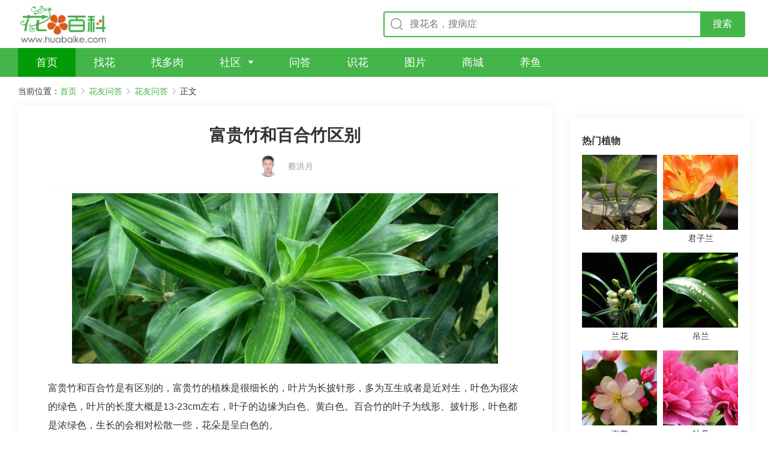

--- FILE ---
content_type: text/html
request_url: https://wenda.huabaike.com/hywd/22580.html
body_size: 83477
content:
<!DOCTYPE html>
<html lang="zh-CN">

<head>
    <meta http-equiv="content-type" content="text/html; charset=UTF-8" />
    <meta http-equiv="X-UA-Compatible" content="IE=edge,chrome=1" />
    <meta name="viewport"
        content="width=device-width, initial-scale=1.0,maximum-scale=1.0, user-scalable=no,viewport-fit=cover" />
	<meta name="applicable-device" content="pc,mobile">
    <title>富贵竹和百合竹区别 - 花百科</title>
    <meta name="keywords" content="富贵竹和百合竹区别 - 花百科" />
    <meta name="description" content="富贵竹和百合竹是有区别的，富贵竹的植株是很细长的，叶片为长披针形，多为互生或者是近对生，叶色为很浓的绿色，叶片的长度大概是13-23cm左右，叶子的边缘为白色、黄白色。百合竹的叶子为线形、披针形，叶色都是浓绿色，生长的会相对松散一些，花朵是呈白色的。" />
    <link rel="stylesheet" href="/V2/View/Public/style/normalize.css">
    <link rel="stylesheet" href="https://cdn.bootcdn.net/ajax/libs/Swiper/5.0.3/css/swiper.min.css">
    <link rel="stylesheet" href="/V2/View/Public/style/common.css?v=1">
    <link rel="stylesheet" href="/V2/View/Public/style/detail-pc.css?v=1" media="screen and (min-width:1200px)">
    <link rel="stylesheet" href="/V2/View/Public/style/detail-m.css?42" media="screen and (max-width:1199px)">
    <link href="https://fonts.googleapis.com/css?family=Noto+Sans+SC|Noto+Serif+SC|ZCOOL+XiaoWei&display=swap"
        rel="stylesheet">
    <script src="https://cdn.bootcdn.net/ajax/libs/jquery/3.4.1/jquery.min.js"></script>
    <script src="https://cdn.bootcdn.net/ajax/libs/vue/2.6.10/vue.min.js"></script>
    <script src="https://cdn.bootcdn.net/ajax/libs/axios/0.19.0-beta.1/axios.min.js"></script>
    <script src="/V2/View/Public/js/hbk_pos.js?v=1.11"></script>
    <script type="text/javascript" src="/V2/View/Public/js/baidujs.js"></script>

    <link rel="canonical" href="https://wenda.huabaike.com/hywd/22580.html">

	
   

</head>

<body oncontextmenu="return false" onselectstart="return false" ondragstart="return false" onbeforecopy="return false" oncopy="document.selection.empty()" onselect="document.selection.empty()">
    <div class="pc-container">


        <!-- top -->
<div class="top-box">
		<a href="/" class="logo-box"></a>
		<div class="input-box">
			<form  onsubmit="return checkform_head()" style="width: 100%;" method="GET">
				<div class="input-container">
					<input class="search-input" id="keyword" type="text" placeholder="搜花名，搜病症">
					<input type="submit" class="btn-search" value="搜索">
				</div>
			</form>
		</div>
			</div>
		<script>
		function checkform_head(){
			//alert("a");
			location.href="https://m.huabaike.com/sousuo/"+$("#keyword").val();
			return false;
		};
		</script>
	<!-- top End -->

	<!-- nav -->
	<div class="nav-box">
		<ul>
			<li class="item active">
				<a href="/" class="name" target="_blank" title="首页">
					<span>首页</span>
				</a>
			</li>
			<li class="item">
				<a href="https://m.huabaike.com/zhaohua/" class="name" target="_blank" title="找花">
					<span>找花</span>
				</a>
			</li>
			<li class="item">
				<a href="https://m.huabaike.com/zhaoduorou/" class="name" target="_blank" title="找多肉">
					<span>找多肉</span>
				</a>
			</li>
			<li class="item arrow">
				<a href="https://bbs.huabaike.com" class="name" target="_blank" title="社区">
					<span>社区</span>
				</a>
				<div class="dropdown">
					<dl>
						<dd><a href="https://bbs.huabaike.com/" target="_blank" title="精选">精选</a></dd>
						<dd><a href="https://bbs.huabaike.com/forum-2-1.html" target="_blank" title="爱花展示">爱花展示</a></dd>
						<dd><a href="https://bbs.huabaike.com/forum-36-1.html" target="_blank" title="花友问答">花友问答</a></dd>
						<dd><a href="https://bbs.huabaike.com/forum-41-1.html" target="_blank" title="花友生活秀">花友生活秀</a></dd>
					</dl>
				</div>
			</li>
			<li class="item">
				<a href="https://wenda.huabaike.com/" class="name" target="_blank" title="问答">
					<span>问答</span>
				</a>
			</li>
			<li class="item">
				<a href="https://m.huabaike.com/shihua" class="name" target="_blank" title="识花">
					<span>识花</span>
				</a>
			</li>
			<li class="item">
				<a href="https://tuku.huabaike.com/" class="name" target="_blank" title="图片">
					<span>图片</span>
				</a>
			</li>
			<li class="item">
				<a href="https://mall.huabaike.com/" class="name" target="_blank" title="商城">
					<span>商城</span>
				</a>
			</li>
			<li class="item">
				<a href="https://www.yubaike.com/" class="name" target="_blank" title="养鱼">
					<span>养鱼</span>
				</a>
			</li>
					</ul>
	</div>
	<!-- nav End -->

        <!-- 面包屑 -->
        <div class="bread-nav-box">
            <ul>
                <li>当前位置：</li>
                <li><a href="/">首页</a></li>
                <li><a href="javascript:;">花友问答</a></li>
                <li><a href="/hywd/">花友问答</a></li>
                <li>正文</li>
            </ul>
        </div>
        <!-- 面包屑 End -->
    </div>

    <div class="mobile-container">
        <!-- top -->
        <div class="m-top-box">
            <div class="nav-left">
                <a href="javascript:history.go(-1);">
                    <img src="/V2/View/Public/upload/icon-comeback.png" alt="">
                </a>
                <a href="/">
                    <img src="/V2/View/Public/upload/icon-home.png" alt="">
                </a>
            </div>
            <div class="input-box">
                <div class="input-container">
                    <form  method="GET" onsubmit="return checkform()">
                        <input type="text" name="keyword" placeholder="搜植物名称，找养护知识" id="kw">
                    </form>
                </div>
                <a href="https://m.huabaike.com/shihua" class="btn-camera"></a>
            </div>
        </div>
        <!-- top End -->
		<script>
		function checkform(){
			//alert("a");
			location.href="https://m.huabaike.com/sousuo/"+$("#kw").val();
			return false;
		};
		</script>
    </div>


    <!-- 正文 -->
    <div class="article-content-container">
        <div class="article-side-left">
				 
            <div class="article-text-container">
                <div class="title-box">
                    <h1>富贵竹和百合竹区别</h1>
                </div>

				
				<div class="article-info-box">
                    <div class="author">                        
                        <img src="https://wenda.huabaike.com/public/images/zhuanjia/litpic/8.jpg" alt="">
                        <span class="name">蔡洪月</span>
                    </div>
                                    </div>

								
				
				
													<!--短问答-->
							<div class="text-box">
	<div class="pic-box">
		<img src="https://wenda.huabaike.com/uploads/allimg/sltimg/201907/5d2c75ff7cd47.jpg" alt="富贵竹和百合竹区别" title="富贵竹和百合竹区别">
	</div>
</div>
<div class="description">
	

	富贵竹和百合竹是有区别的，富贵竹的植株是很细长的，叶片为长披针形，多为互生或者是近对生，叶色为很浓的绿色，叶片的长度大概是13-23cm左右，叶子的边缘为白色、黄白色。百合竹的叶子为线形、披针形，叶色都是浓绿色，生长的会相对松散一些，花朵是呈白色的。
	<span id="plant_keyitem"></span>
	<script>getPlantItem("富贵竹");</script>
	

</div>

<div class="text-box">

&nbsp;
</div>




<!-- 专家简介 -->
<div class="experts-intro">
	<div class="title">专家简介</div>
	<div class="border-container">

		<span class="name">蔡洪月</span>
		<span class="des">花卉园艺师，华南植物园博士。毕业于山东农业大学观赏园艺系，获得农学硕士学位，中国科学院华南植物园生态学专业博士研究生。主要研究方向涉及观赏植物栽培生理、观赏植物种质资源与遗传改良、植物DNA条形码、植物组织培养等。读研期间完成多个植物学研究课题，以第一作者发表多篇科研论文。</span>
	</div>
</div>
<!-- 专家简介 End -->

						
						



                   


                                <div class="more-article">
                                        <a href="https://wenda.huabaike.com/hywd/22579.html" class="previous"><span>上一篇：</span>百合花的种植和养殖</a>
                                                            <a href="https://wenda.huabaike.com/hywd/22581.html" class="next"><span>下一篇：</span>百合冬天怎么浇水</a>
                                    </div>
                <div class="show-all-content">
                    <div class="btn">点击查看全文</div>
                </div>


            </div>
            <div style="margin-bottom:10px">
                <script>getad('pc_info_con_middle_1');</script>
            </div>
            <div style="margin-bottom:10px">
                <script>getad('pc_info_con_middle_2');</script>
            </div>
            <div class="pc-article-container">
                <ul>
                    <li>
                            <a href="https://wenda.huabaike.com/gonglve/25937.html" title="8月多肉这么养，9月爆满一阳台，个个胖得快炸了！">
                                <div class="pic-box">
                                    <div class="pic" style="background-image: url('https://wenda.huabaike.com/uploads/allimg/sltimg/201908/5d4ec40395a19.jpg');">
                                    </div>
                                </div>
                                <div class="content-box">
                                    <div>
                                        <div class="title">8月多肉这么养，9月爆满一阳台，个个胖得快炸了！</div>
                                        <div class="description">
                                            立秋了，可是还不是度夏结束的时候，因为天气还是很热，多肉还在鬼门关里，这时候可是养护的关键时期，8月份养好了，9月份才能一鼓作气，变成胖娃娃！                                        </div>
                                    </div>
                                    <div class="bottom">
                                        <div class="info">
                                                                                        <div class="author"></div>
                                        </div>
                                        <div class="read">阅读全文</div>
                                    </div>
                                </div>
                            </a>
                        </li><li>
                            <a href="https://wenda.huabaike.com/gonglve/27525.html" title="最奇葩的4种瓜，一边砍一边长，满树结出大鸡蛋！">
                                <div class="pic-box">
                                    <div class="pic" style="background-image: url('https://wenda.huabaike.com/uploads/allimg/sltimg/201908/5d5979d517131.jpg');">
                                    </div>
                                </div>
                                <div class="content-box">
                                    <div>
                                        <div class="title">最奇葩的4种瓜，一边砍一边长，满树结出大鸡蛋！</div>
                                        <div class="description">
                                            平常绿萝吊兰养多了，花花都觉得看腻了，所以，今天花花要给大家推荐几款新奇的蔬菜，这些蔬菜超级奇葩，让你看了恨不得全都抱回家养！                                        </div>
                                    </div>
                                    <div class="bottom">
                                        <div class="info">
                                                                                        <div class="author"></div>
                                        </div>
                                        <div class="read">阅读全文</div>
                                    </div>
                                </div>
                            </a>
                        </li><li>
                            <a href="https://wenda.huabaike.com/gonglve/28950.html" title="这种多肉要慎养，叶子比手大，得用大米缸种！">
                                <div class="pic-box">
                                    <div class="pic" style="background-image: url('https://wenda.huabaike.com/uploads/allimg/sltimg/201908/5d614a91a8493.jpg');">
                                    </div>
                                </div>
                                <div class="content-box">
                                    <div>
                                        <div class="title">这种多肉要慎养，叶子比手大，得用大米缸种！</div>
                                        <div class="description">
                                            有些养肉的肉友们喜欢迷你小型品种，有的就喜欢中型品种，摆在桌子上更显层次，但是有些肉友唯独喜欢养一些大型的多肉品种。今天妖妖带着大家来盘点一下那些看起来非常“壮实”的多肉，来看看有没有你喜欢的~                                        </div>
                                    </div>
                                    <div class="bottom">
                                        <div class="info">
                                                                                        <div class="author"></div>
                                        </div>
                                        <div class="read">阅读全文</div>
                                    </div>
                                </div>
                            </a>
                        </li><li>
                            <a href="https://wenda.huabaike.com/gonglve/48541.html" title="有品位的3种花，屋里、院子都能养，天热也不怕！">
                                <div class="pic-box">
                                    <div class="pic" style="background-image: url('https://wenda.huabaike.com/uploads/allimg/sltimg/202005/5ebe5e177003e.jpg');">
                                    </div>
                                </div>
                                <div class="content-box">
                                    <div>
                                        <div class="title">有品位的3种花，屋里、院子都能养，天热也不怕！</div>
                                        <div class="description">
                                            常见的花都看腻了，今天花花给大家带来了高颜值、小清新的组合，典雅的银叶菊、气质的筋骨草，还有清纯的柳叶星河花···都是极美的品种。                                        </div>
                                    </div>
                                    <div class="bottom">
                                        <div class="info">
                                                                                        <div class="author"></div>
                                        </div>
                                        <div class="read">阅读全文</div>
                                    </div>
                                </div>
                            </a>
                        </li><li>
                            <a href="https://wenda.huabaike.com/gonglve/61851.html" title="小阳台撒1把种子，7天冒绿苗，长得快、结果多，炒鸡蛋太香！">
                                <div class="pic-box">
                                    <div class="pic" style="background-image: url('https://wenda.huabaike.com/uploads/allimg/sltimg/202011/5fb679f1897cd.jpg');">
                                    </div>
                                </div>
                                <div class="content-box">
                                    <div>
                                        <div class="title">小阳台撒1把种子，7天冒绿苗，长得快、结果多，炒鸡蛋太香！</div>
                                        <div class="description">
                                            天气一冷，很多怕冻的花就不能养了，不过对于北方有暖气的花友来说，在室内南向小阳台种菜，简直是天然的小温室，种一茬收一茬，感觉整个冬天都不用买菜了！                                        </div>
                                    </div>
                                    <div class="bottom">
                                        <div class="info">
                                                                                        <div class="author"></div>
                                        </div>
                                        <div class="read">阅读全文</div>
                                    </div>
                                </div>
                            </a>
                        </li><li>
                            <a href="https://wenda.huabaike.com/gonglve/30225.html" title="比绿萝好看的花，1年能生50盆，开花挤满小窗台！">
                                <div class="pic-box">
                                    <div class="pic" style="background-image: url('https://wenda.huabaike.com/uploads/allimg/sltimg/201909/5d77a5d9e7cc3.jpg');">
                                    </div>
                                </div>
                                <div class="content-box">
                                    <div>
                                        <div class="title">比绿萝好看的花，1年能生50盆，开花挤满小窗台！</div>
                                        <div class="description">
                                            9月份，天气不那么燥热，家里的空盆收拾一下，准备种些花吧，怕麻烦的话就种几棵酢浆草，一个月就能开花，无论你是院子，还是阳台、飘窗、防盗窗，通通都能开成花海，开完还能种球大丰收，一年一年无穷尽也~                                        </div>
                                    </div>
                                    <div class="bottom">
                                        <div class="info">
                                                                                        <div class="author"></div>
                                        </div>
                                        <div class="read">阅读全文</div>
                                    </div>
                                </div>
                            </a>
                        </li><li>
                            <a href="https://wenda.huabaike.com/gonglve/29435.html" title="这10种花，秋天不要剪，小心再也不开花！">
                                <div class="pic-box">
                                    <div class="pic" style="background-image: url('https://wenda.huabaike.com/uploads/allimg/sltimg/201909/5d6e985f628d0.jpg');">
                                    </div>
                                </div>
                                <div class="content-box">
                                    <div>
                                        <div class="title">这10种花，秋天不要剪，小心再也不开花！</div>
                                        <div class="description">
                                            气温有所下降之后，很多花友都开始“折腾”了，不是给花换盆就是修修剪剪，虽然很勤劳，但是未必有好结果，有的花现在不能修剪，否则今年、明年都没花看了，花友们要小心呀！                                        </div>
                                    </div>
                                    <div class="bottom">
                                        <div class="info">
                                                                                        <div class="author"></div>
                                        </div>
                                        <div class="read">阅读全文</div>
                                    </div>
                                </div>
                            </a>
                        </li><li>
                            <a href="https://wenda.huabaike.com/gonglve/29357.html" title="这花别惯着，剪一刀，使劲晒，能开小半年！">
                                <div class="pic-box">
                                    <div class="pic" style="background-image: url('https://wenda.huabaike.com/uploads/allimg/sltimg/201909/5d6d443e06815.jpg');">
                                    </div>
                                </div>
                                <div class="content-box">
                                    <div>
                                        <div class="title">这花别惯着，剪一刀，使劲晒，能开小半年！</div>
                                        <div class="description">
                                            秋天一到，天气凉爽，家里的花又到了咕噜噜冒花苞，准备开花的时候了！想要让花开得多，修剪是必不可少的。有这么一种花，越是狠心剪，开花越多，要是你不剪，或许连花都不开呢！这花是啥？当然就是清清凉凉的蓝雪花啦！                                        </div>
                                    </div>
                                    <div class="bottom">
                                        <div class="info">
                                                                                        <div class="author"></div>
                                        </div>
                                        <div class="read">阅读全文</div>
                                    </div>
                                </div>
                            </a>
                        </li><li>
                            <a href="https://wenda.huabaike.com/gonglve/33621.html" title="盆里撒一把它，花呼呼长，浇水再也不烂根！">
                                <div class="pic-box">
                                    <div class="pic" style="background-image: url('https://wenda.huabaike.com/uploads/allimg/sltimg/201910/5da702f259eae.jpg');">
                                    </div>
                                </div>
                                <div class="content-box">
                                    <div>
                                        <div class="title">盆里撒一把它，花呼呼长，浇水再也不烂根！</div>
                                        <div class="description">
                                            大部分花友都知道多肉盆面要铺一层小石子，可别小看它，铺了这东西，浇水渗透力强，多肉长得快，不怕烂根！那今天妖妖就给大家详细讲讲铺面那些事！                                        </div>
                                    </div>
                                    <div class="bottom">
                                        <div class="info">
                                                                                        <div class="author"></div>
                                        </div>
                                        <div class="read">阅读全文</div>
                                    </div>
                                </div>
                            </a>
                        </li><li>
                            <a href="https://wenda.huabaike.com/gonglve/64684.html" title="这花长得太高，就不开花了，矮一点才值钱">
                                <div class="pic-box">
                                    <div class="pic" style="background-image: url('https://wenda.huabaike.com/uploads/allimg/sltimg/202012/5fed5b8aa3605.jpg');">
                                    </div>
                                </div>
                                <div class="content-box">
                                    <div>
                                        <div class="title">这花长得太高，就不开花了，矮一点才值钱</div>
                                        <div class="description">
                                            花养的好，个子不一定要高，有些花长个儿就很危险，很可能是徒长了，徒长后要么开花减少，要么直接不开，特别是下面这几种花，再蹿个儿就要剪。                                        </div>
                                    </div>
                                    <div class="bottom">
                                        <div class="info">
                                                                                        <div class="author"></div>
                                        </div>
                                        <div class="read">阅读全文</div>
                                    </div>
                                </div>
                            </a>
                        </li>                </ul>
            </div>
            <div >
                <script>getad('pc_info_con_middle_3');</script>
            </div>
        </div>

        <div class="article-side-right">
			
            <div class="content-container" style="padding:0px">
                <script>getad('pc_info_con_right_1');</script>
			</div>
            <div class="content-container" style="padding-top:10px">
			
			    <script>getewm('arcurl',22580);</script>
                <div class="title">
                    <h4>热门植物</h4>
                </div>
                <div class="plant-container">
                    <ul>
                        <li>
                                <a href="https://m.huabaike.com/bk/lvluo.html" title="绿萝">
                                    <div class="pic-box">
                                        <div class="pic" style="background-image: url('https://img.huabaike.com/uploads/attachment/plt/201809/5b991998ed540.jpg');">
                                        </div>
                                    </div>
                                    <div class="name">绿萝</div>
                                </a>
                            </li><li>
                                <a href="https://m.huabaike.com/bk/junzilan.html" title="君子兰">
                                    <div class="pic-box">
                                        <div class="pic" style="background-image: url('https://img.huabaike.com/uploads/attachment/plt/201809/5b991d033f643.jpg');">
                                        </div>
                                    </div>
                                    <div class="name">君子兰</div>
                                </a>
                            </li><li>
                                <a href="https://m.huabaike.com/bk/lanhua.html" title="兰花">
                                    <div class="pic-box">
                                        <div class="pic" style="background-image: url('https://img.huabaike.com/uploads/attachment/plt/201809/5b9a161e82ca8.jpg');">
                                        </div>
                                    </div>
                                    <div class="name">兰花</div>
                                </a>
                            </li><li>
                                <a href="https://m.huabaike.com/bk/diaolan.html" title="吊兰">
                                    <div class="pic-box">
                                        <div class="pic" style="background-image: url('https://img.huabaike.com/uploads/attachment/plt/201809/5b9a160d54631.jpg');">
                                        </div>
                                    </div>
                                    <div class="name">吊兰</div>
                                </a>
                            </li><li>
                                <a href="https://m.huabaike.com/bk/haitang.html" title="海棠">
                                    <div class="pic-box">
                                        <div class="pic" style="background-image: url('https://img.huabaike.com/uploads/attachment/plt/201809/5b9a15fb6b4ea.jpg');">
                                        </div>
                                    </div>
                                    <div class="name">海棠</div>
                                </a>
                            </li><li>
                                <a href="https://m.huabaike.com/bk/mudan.html" title="牡丹">
                                    <div class="pic-box">
                                        <div class="pic" style="background-image: url('https://img.huabaike.com/uploads/attachment/plt/201809/5b9a15e7ef245.jpg');">
                                        </div>
                                    </div>
                                    <div class="name">牡丹</div>
                                </a>
                            </li><li>
                                <a href="https://m.huabaike.com/bk/yueji.html" title="月季">
                                    <div class="pic-box">
                                        <div class="pic" style="background-image: url('https://img.huabaike.com/uploads/attachment/plt/201809/5b9a15d764f2d.jpg');">
                                        </div>
                                    </div>
                                    <div class="name">月季</div>
                                </a>
                            </li><li>
                                <a href="https://m.huabaike.com/bk/moli.html" title="茉莉">
                                    <div class="pic-box">
                                        <div class="pic" style="background-image: url('https://img.huabaike.com/uploads/attachment/plt/201809/5b9a15c3c864d.jpg');">
                                        </div>
                                    </div>
                                    <div class="name">茉莉</div>
                                </a>
                            </li><li>
                                <a href="https://m.huabaike.com/bk/dujuan.html" title="杜鹃">
                                    <div class="pic-box">
                                        <div class="pic" style="background-image: url('https://img.huabaike.com/uploads/attachment/plt/201809/5b9a15b1ba4e2.jpg');">
                                        </div>
                                    </div>
                                    <div class="name">杜鹃</div>
                                </a>
                            </li><li>
                                <a href="https://m.huabaike.com/bk/meigui.html" title="玫瑰">
                                    <div class="pic-box">
                                        <div class="pic" style="background-image: url('https://img.huabaike.com/uploads/attachment/plt/201809/5b9a158177f77.jpg');">
                                        </div>
                                    </div>
                                    <div class="name">玫瑰</div>
                                </a>
                            </li>                    </ul>
                </div>
            </div>

            <div class="content-container" style="padding:0px">
                <script>getad('pc_info_con_right_2');</script>
            </div>
            <div class="content-container">
                <div class="title">
                    <h4>花友社区</h4>
                </div>
                <div class="community-container">
                    <ul>
                                                    <li>
                                <a href="https://q.huabaike.com/thread-616488-1-1.html" title="今年迷上了石斛，陆陆续续买了十来个品种，现在开始有花看啦">
                                    <div class="title">今年迷上了石斛，陆陆续续买了十来个品种，现在开始有花看啦</div>
                                    <div class="pic-container">
                                        <div class="pic-box">
                                                <div class="pic"
                                                    style="background-image: url('https://cdnappimg.huabaike.com/data/attachment/forum/202303/31/1680255842_423174.jpg?x-oss-process=image/resize,w_400/quality,q_80');">
                                                </div>
                                            </div><div class="pic-box">
                                                <div class="pic"
                                                    style="background-image: url('https://cdnappimg.huabaike.com/data/attachment/forum/202303/31/1680255843_664022.jpg?x-oss-process=image/resize,w_400/quality,q_80');">
                                                </div>
                                            </div><div class="pic-box">
                                                <div class="pic"
                                                    style="background-image: url('https://cdnappimg.huabaike.com/data/attachment/forum/202303/31/1680255844_413630.jpg?x-oss-process=image/resize,w_400/quality,q_80');">
                                                </div>
                                            </div>
                                    </div>
                                </a>
                            </li>                            <li>
                                <a href="https://q.huabaike.com/thread-616489-1-1.html" title="看看这是小叶紫还是云南紫">
                                    <div class="title">看看这是小叶紫还是云南紫</div>
                                    <div class="pic-container">
                                        <div class="pic-box">
                                                <div class="pic"
                                                    style="background-image: url('https://cdnappimg.huabaike.com/data/attachment/forum/202303/31/1680262785_529831.jpg?x-oss-process=image/resize,w_400/quality,q_80');">
                                                </div>
                                            </div><div class="pic-box">
                                                <div class="pic"
                                                    style="background-image: url('https://cdnappimg.huabaike.com/data/attachment/forum/202303/31/1680262787_410703.jpg?x-oss-process=image/resize,w_400/quality,q_80');">
                                                </div>
                                            </div><div class="pic-box">
                                                <div class="pic"
                                                    style="background-image: url('https://cdnappimg.huabaike.com/data/attachment/forum/202303/31/1680262788_393708.jpg?x-oss-process=image/resize,w_400/quality,q_80');">
                                                </div>
                                            </div>
                                    </div>
                                </a>
                            </li>                            <li>
                                <a href="https://q.huabaike.com/thread-616490-1-1.html" title="今春第一波小花，惹人喜爱。">
                                    <div class="title">今春第一波小花，惹人喜爱。</div>
                                    <div class="pic-container">
                                        <div class="pic-box">
                                                <div class="pic"
                                                    style="background-image: url('https://cdnappimg.huabaike.com/data/attachment/forum/202303/31/1680270036_641105.jpg?x-oss-process=image/resize,w_400/quality,q_80');">
                                                </div>
                                            </div><div class="pic-box">
                                                <div class="pic"
                                                    style="background-image: url('https://cdnappimg.huabaike.com/data/attachment/forum/202303/31/1680270037_642840.jpg?x-oss-process=image/resize,w_400/quality,q_80');">
                                                </div>
                                            </div><div class="pic-box">
                                                <div class="pic"
                                                    style="background-image: url('https://cdnappimg.huabaike.com/data/attachment/forum/202303/31/1680270037_718047.jpg?x-oss-process=image/resize,w_400/quality,q_80');">
                                                </div>
                                            </div>
                                    </div>
                                </a>
                            </li>                            <li>
                                <a href="https://q.huabaike.com/thread-616503-1-1.html" title="往日的月季只剩一颗而已">
                                    <div class="title">往日的月季只剩一颗而已</div>
                                    <div class="pic-container">
                                        <div class="pic-box">
                                                <div class="pic"
                                                    style="background-image: url('https://cdnappimg.huabaike.com/data/attachment/forum/202304/01/1680353718_572382.jpg?x-oss-process=image/resize,w_400/quality,q_80');">
                                                </div>
                                            </div><div class="pic-box">
                                                <div class="pic"
                                                    style="background-image: url('https://cdnappimg.huabaike.com/data/attachment/forum/202304/01/1680353721_539265.jpg?x-oss-process=image/resize,w_400/quality,q_80');">
                                                </div>
                                            </div><div class="pic-box">
                                                <div class="pic"
                                                    style="background-image: url('https://cdnappimg.huabaike.com/data/attachment/forum/202304/01/1680353722_826862.jpg?x-oss-process=image/resize,w_400/quality,q_80');">
                                                </div>
                                            </div>
                                    </div>
                                </a>
                            </li>                            <li>
                                <a href="https://q.huabaike.com/thread-616504-1-1.html" title="仙人球家族简介（013期）—量天尺">
                                    <div class="title">仙人球家族简介（013期）—量天尺</div>
                                    <div class="pic-container">
                                        <div class="pic-box">
                                                <div class="pic"
                                                    style="background-image: url('https://cdnappimg.huabaike.com/data/attachment/forum/202304/01/1680358235_389794.jpg?x-oss-process=image/resize,w_400/quality,q_80');">
                                                </div>
                                            </div><div class="pic-box">
                                                <div class="pic"
                                                    style="background-image: url('https://cdnappimg.huabaike.com/data/attachment/forum/202304/01/1680358236_307265.jpg?x-oss-process=image/resize,w_400/quality,q_80');">
                                                </div>
                                            </div><div class="pic-box">
                                                <div class="pic"
                                                    style="background-image: url('https://cdnappimg.huabaike.com/data/attachment/forum/202304/01/1680358236_850987.jpg?x-oss-process=image/resize,w_400/quality,q_80');">
                                                </div>
                                            </div>
                                    </div>
                                </a>
                            </li>                            <li>
                                <a href="https://q.huabaike.com/thread-616516-1-1.html" title="记自己11楼的阳台花园对光">
                                    <div class="title">记自己11楼的阳台花园对光</div>
                                    <div class="pic-container">
                                        <div class="pic-box">
                                                <div class="pic"
                                                    style="background-image: url('https://cdnappimg.huabaike.com/data/attachment/forum/202304/03/1680499920_328312.jpg?x-oss-process=image/resize,w_400/quality,q_80');">
                                                </div>
                                            </div><div class="pic-box">
                                                <div class="pic"
                                                    style="background-image: url('https://cdnappimg.huabaike.com/data/attachment/forum/202304/03/1680499936_170081.jpg?x-oss-process=image/resize,w_400/quality,q_80');">
                                                </div>
                                            </div><div class="pic-box">
                                                <div class="pic"
                                                    style="background-image: url('https://cdnappimg.huabaike.com/data/attachment/forum/202304/03/1680499935_174560.jpg?x-oss-process=image/resize,w_400/quality,q_80');">
                                                </div>
                                            </div>
                                    </div>
                                </a>
                            </li>                            <li>
                                <a href="https://q.huabaike.com/thread-616527-1-1.html" title="青杆绿花红舌，花高出架，浓香惠兰。">
                                    <div class="title">青杆绿花红舌，花高出架，浓香惠兰。</div>
                                    <div class="pic-container">
                                        <div class="pic-box">
                                                <div class="pic"
                                                    style="background-image: url('https://cdnappimg.huabaike.com/data/attachment/forum/202304/04/642c27aadd518.jpg?x-oss-process=image/resize,w_400/quality,q_80');">
                                                </div>
                                            </div><div class="pic-box">
                                                <div class="pic"
                                                    style="background-image: url('https://cdnappimg.huabaike.com/data/attachment/forum/202304/04/642c27aba21d7.jpg?x-oss-process=image/resize,w_400/quality,q_80');">
                                                </div>
                                            </div><div class="pic-box">
                                                <div class="pic"
                                                    style="background-image: url('https://cdnappimg.huabaike.com/data/attachment/forum/202304/04/642c27abc95c1.jpg?x-oss-process=image/resize,w_400/quality,q_80');">
                                                </div>
                                            </div>
                                    </div>
                                </a>
                            </li>                            <li>
                                <a href="https://q.huabaike.com/thread-616606-1-1.html" title="仙人球家族简介（023期）—假昙花与仙人指区别">
                                    <div class="title">仙人球家族简介（023期）—假昙花与仙人指区别</div>
                                    <div class="pic-container">
                                        <div class="pic-box">
                                                <div class="pic"
                                                    style="background-image: url('https://cdnappimg.huabaike.com/data/attachment/forum/202304/11/1681202605_696603.jpg?x-oss-process=image/resize,w_400/quality,q_80');">
                                                </div>
                                            </div><div class="pic-box">
                                                <div class="pic"
                                                    style="background-image: url('https://cdnappimg.huabaike.com/data/attachment/forum/202304/11/1681202606_730769.jpg?x-oss-process=image/resize,w_400/quality,q_80');">
                                                </div>
                                            </div><div class="pic-box">
                                                <div class="pic"
                                                    style="background-image: url('https://cdnappimg.huabaike.com/data/attachment/forum/202304/11/1681202607_377542.jpg?x-oss-process=image/resize,w_400/quality,q_80');">
                                                </div>
                                            </div>
                                    </div>
                                </a>
                            </li>                            <li>
                                <a href="https://q.huabaike.com/thread-616623-1-1.html" title="茉莉花常见的五个问题">
                                    <div class="title">茉莉花常见的五个问题</div>
                                    <div class="pic-container">
                                        <div class="pic-box">
                                                <div class="pic"
                                                    style="background-image: url('https://cdnappimg.huabaike.com/data/attachment/forum/202304/13/1681341230_559778.jpg?x-oss-process=image/resize,w_400/quality,q_80');">
                                                </div>
                                            </div><div class="pic-box">
                                                <div class="pic"
                                                    style="background-image: url('https://cdnappimg.huabaike.com/data/attachment/forum/202304/13/1681341232_839646.jpg?x-oss-process=image/resize,w_400/quality,q_80');">
                                                </div>
                                            </div><div class="pic-box">
                                                <div class="pic"
                                                    style="background-image: url('https://cdnappimg.huabaike.com/data/attachment/forum/202304/13/1681341232_160330.jpg?x-oss-process=image/resize,w_400/quality,q_80');">
                                                </div>
                                            </div>
                                    </div>
                                </a>
                            </li>                            <li>
                                <a href="https://q.huabaike.com/thread-616636-1-1.html" title="仙人球家族简介（025期）—令箭荷花">
                                    <div class="title">仙人球家族简介（025期）—令箭荷花</div>
                                    <div class="pic-container">
                                        <div class="pic-box">
                                                <div class="pic"
                                                    style="background-image: url('https://cdnappimg.huabaike.com/data/attachment/forum/202304/13/1681373807_941510.jpg?x-oss-process=image/resize,w_400/quality,q_80');">
                                                </div>
                                            </div><div class="pic-box">
                                                <div class="pic"
                                                    style="background-image: url('https://cdnappimg.huabaike.com/data/attachment/forum/202304/13/1681373808_725552.jpg?x-oss-process=image/resize,w_400/quality,q_80');">
                                                </div>
                                            </div><div class="pic-box">
                                                <div class="pic"
                                                    style="background-image: url('https://cdnappimg.huabaike.com/data/attachment/forum/202304/13/1681373808_368093.jpg?x-oss-process=image/resize,w_400/quality,q_80');">
                                                </div>
                                            </div>
                                    </div>
                                </a>
                            </li>                    </ul>
                </div>
            </div>
            <div class="content-container" style="padding:0px">
                <script>getad('pc_info_con_right_3');</script>
            </div>
        </div>
    </div>
    <!-- 正文 End -->

    <div class="pc-container">
        <!-- footer -->
<div class="footer">
	<div class="content">
		
		<div class="info">
			<p>Copyright © 2013-2023 鲁ICP备13030995号</p>
			<p>wenda.huabaike.com All right reserved. 花百科 版权所有</p>
		</div>
	</div>
</div>
<!-- footer End -->

<div class="float-tool">
	<a href="" class="refresh">
		<div class="icon"></div>
	</a>
	<div class="scrolltop">
		<div class="icon"></div>
	</div>
</div>
    </div>

    <div class="mobile-container" style="border-top: 8px solid #f5f5f5;">

		<div class="addiv">
            <script>xcx_concat();</script>
        </div>

        <!--广告-->
        <div class="addiv">
            <script>getad('m_info_con_1');</script>
        </div>
        <div class="adline"></div>
        <!--广告-->
        <!-- 花友社区 -->
        <div class="m-title-box">
            <div class="title-container">
                <div class="name">每日精选</div>
                <a href="https://q.huabaike.com" class="more">更多内容</a>
            </div>
        </div>
        <div class="m-community-container bottom-line">

                            <!-- 帖子图片数>=3张 -->
                <div class="item">
                    <a href="https://q.huabaike.com/thread-616488-1-1.html" title="今年迷上了石斛，陆陆续续买了十来个品种，现在开始有花看啦">
                        <div class="title">今年迷上了石斛，陆陆续续买了十来个品种，现在开始有花看啦</div>
                        <div class="pic-container">
                            <div class="pic-box" style="background-image: url('https://cdnappimg.huabaike.com/data/attachment/forum/202303/31/1680255842_423174.jpg?x-oss-process=image/resize,w_400/quality,q_80');"></div><div class="pic-box" style="background-image: url('https://cdnappimg.huabaike.com/data/attachment/forum/202303/31/1680255843_664022.jpg?x-oss-process=image/resize,w_400/quality,q_80');"></div><div class="pic-box" style="background-image: url('https://cdnappimg.huabaike.com/data/attachment/forum/202303/31/1680255844_413630.jpg?x-oss-process=image/resize,w_400/quality,q_80');"></div>                            <div class="pic-num">4</div>
                        </div>
                        <div class="info">
                            <div></div>
                            <div>12赞&nbsp;&nbsp;&nbsp;&nbsp;3评论</div>
                        </div>
                    </a>
                </div>
                                <!-- 帖子图片数>=3张 -->
                <div class="item">
                    <a href="https://q.huabaike.com/thread-616489-1-1.html" title="看看这是小叶紫还是云南紫">
                        <div class="title">看看这是小叶紫还是云南紫</div>
                        <div class="pic-container">
                            <div class="pic-box" style="background-image: url('https://cdnappimg.huabaike.com/data/attachment/forum/202303/31/1680262785_529831.jpg?x-oss-process=image/resize,w_400/quality,q_80');"></div><div class="pic-box" style="background-image: url('https://cdnappimg.huabaike.com/data/attachment/forum/202303/31/1680262787_410703.jpg?x-oss-process=image/resize,w_400/quality,q_80');"></div><div class="pic-box" style="background-image: url('https://cdnappimg.huabaike.com/data/attachment/forum/202303/31/1680262788_393708.jpg?x-oss-process=image/resize,w_400/quality,q_80');"></div>                            <div class="pic-num">3</div>
                        </div>
                        <div class="info">
                            <div></div>
                            <div>11赞&nbsp;&nbsp;&nbsp;&nbsp;0评论</div>
                        </div>
                    </a>
                </div>
                                <!-- 帖子图片数>=3张 -->
                <div class="item">
                    <a href="https://q.huabaike.com/thread-616490-1-1.html" title="今春第一波小花，惹人喜爱。">
                        <div class="title">今春第一波小花，惹人喜爱。</div>
                        <div class="pic-container">
                            <div class="pic-box" style="background-image: url('https://cdnappimg.huabaike.com/data/attachment/forum/202303/31/1680270036_641105.jpg?x-oss-process=image/resize,w_400/quality,q_80');"></div><div class="pic-box" style="background-image: url('https://cdnappimg.huabaike.com/data/attachment/forum/202303/31/1680270037_642840.jpg?x-oss-process=image/resize,w_400/quality,q_80');"></div><div class="pic-box" style="background-image: url('https://cdnappimg.huabaike.com/data/attachment/forum/202303/31/1680270037_718047.jpg?x-oss-process=image/resize,w_400/quality,q_80');"></div>                            <div class="pic-num">9</div>
                        </div>
                        <div class="info">
                            <div></div>
                            <div>12赞&nbsp;&nbsp;&nbsp;&nbsp;0评论</div>
                        </div>
                    </a>
                </div>
                                <!-- 帖子图片数>=3张 -->
                <div class="item">
                    <a href="https://q.huabaike.com/thread-616503-1-1.html" title="往日的月季只剩一颗而已">
                        <div class="title">往日的月季只剩一颗而已</div>
                        <div class="pic-container">
                            <div class="pic-box" style="background-image: url('https://cdnappimg.huabaike.com/data/attachment/forum/202304/01/1680353718_572382.jpg?x-oss-process=image/resize,w_400/quality,q_80');"></div><div class="pic-box" style="background-image: url('https://cdnappimg.huabaike.com/data/attachment/forum/202304/01/1680353721_539265.jpg?x-oss-process=image/resize,w_400/quality,q_80');"></div><div class="pic-box" style="background-image: url('https://cdnappimg.huabaike.com/data/attachment/forum/202304/01/1680353722_826862.jpg?x-oss-process=image/resize,w_400/quality,q_80');"></div>                            <div class="pic-num">8</div>
                        </div>
                        <div class="info">
                            <div></div>
                            <div>14赞&nbsp;&nbsp;&nbsp;&nbsp;1评论</div>
                        </div>
                    </a>
                </div>
                                <!-- 帖子图片数>=3张 -->
                <div class="item">
                    <a href="https://q.huabaike.com/thread-616504-1-1.html" title="仙人球家族简介（013期）—量天尺">
                        <div class="title">仙人球家族简介（013期）—量天尺</div>
                        <div class="pic-container">
                            <div class="pic-box" style="background-image: url('https://cdnappimg.huabaike.com/data/attachment/forum/202304/01/1680358235_389794.jpg?x-oss-process=image/resize,w_400/quality,q_80');"></div><div class="pic-box" style="background-image: url('https://cdnappimg.huabaike.com/data/attachment/forum/202304/01/1680358236_307265.jpg?x-oss-process=image/resize,w_400/quality,q_80');"></div><div class="pic-box" style="background-image: url('https://cdnappimg.huabaike.com/data/attachment/forum/202304/01/1680358236_850987.jpg?x-oss-process=image/resize,w_400/quality,q_80');"></div>                            <div class="pic-num">3</div>
                        </div>
                        <div class="info">
                            <div></div>
                            <div>11赞&nbsp;&nbsp;&nbsp;&nbsp;0评论</div>
                        </div>
                    </a>
                </div>
                                <!-- 帖子图片数>=3张 -->
                <div class="item">
                    <a href="https://q.huabaike.com/thread-616516-1-1.html" title="记自己11楼的阳台花园对光">
                        <div class="title">记自己11楼的阳台花园对光</div>
                        <div class="pic-container">
                            <div class="pic-box" style="background-image: url('https://cdnappimg.huabaike.com/data/attachment/forum/202304/03/1680499920_328312.jpg?x-oss-process=image/resize,w_400/quality,q_80');"></div><div class="pic-box" style="background-image: url('https://cdnappimg.huabaike.com/data/attachment/forum/202304/03/1680499936_170081.jpg?x-oss-process=image/resize,w_400/quality,q_80');"></div><div class="pic-box" style="background-image: url('https://cdnappimg.huabaike.com/data/attachment/forum/202304/03/1680499935_174560.jpg?x-oss-process=image/resize,w_400/quality,q_80');"></div>                            <div class="pic-num">11</div>
                        </div>
                        <div class="info">
                            <div></div>
                            <div>20赞&nbsp;&nbsp;&nbsp;&nbsp;7评论</div>
                        </div>
                    </a>
                </div>
                        </div>
        <!-- 花友社区 End -->


        <!--广告-->
        <div class="addiv">
            <script>getad('m_info_con_2');</script>
        </div>
        <div class="adline"></div>
        <!--广告-->

        <!-- 花花聊花 -->
        <div class="m-title-box">
            <div class="title-container">
                <div class="name">花花聊花</div>
            </div>
        </div>
        <div class="m-article-container bottom-line">
                            <!-- 标题字数大于20，用单图样式，a标签的类名为one-pic -->
                <div class="item">
                    <a href="https://wenda.huabaike.com/gonglve/30225.html" title="比绿萝好看的花，1年能生50盆，开花挤满小窗台！" class="one-pic">
                        <div class="content-box">
                            <div class="title">比绿萝好看的花，1年能生50盆，开花挤满小窗台！</div>
                            <div class="info">
                                <span>花花养花攻略</span>
                            </div>
                        </div>
                        <div class="pic-box" style="background-image: url('https://wenda.huabaike.com/uploads/allimg/sltimg/201909/5d77a5d9e7cc3.jpg');"></div>
                    </a>
                </div>
                                <!-- 标题字数小于等于20，用3图样式，a标签的类名为three-pic -->
                <div class="item">
                    <a href="https://wenda.huabaike.com/gonglve/29435.html" title="这10种花，秋天不要剪，小心再也不开花！" class="three-pic">
                        <div class="content-box">
                            <div class="title">这10种花，秋天不要剪，小心再也不开花！</div>
                        </div>
                        <div class="pic-container">
                            <div class="pic-box" style="background-image: url('https://wenda.huabaike.com/uploads/allimg/sltimg/201909/5d6e985f628d0.jpg');"></div><div class="pic-box" style="background-image: url('https://wenda.huabaike.com/uploads/allimg/artimg/201909/20190904004505_37908.jpg');"></div><div class="pic-box" style="background-image: url('https://wenda.huabaike.com/uploads/allimg/artimg/201909/20190904004511_59691.jpg');"></div>                        </div>
                    </a>
                </div>
                                <!-- 标题字数大于20，用单图样式，a标签的类名为one-pic -->
                <div class="item">
                    <a href="https://wenda.huabaike.com/gonglve/29357.html" title="这花别惯着，剪一刀，使劲晒，能开小半年！" class="one-pic">
                        <div class="content-box">
                            <div class="title">这花别惯着，剪一刀，使劲晒，能开小半年！</div>
                            <div class="info">
                                <span>花花养花攻略</span>
                            </div>
                        </div>
                        <div class="pic-box" style="background-image: url('https://wenda.huabaike.com/uploads/allimg/sltimg/201909/5d6d443e06815.jpg');"></div>
                    </a>
                </div>
                                <!-- 标题字数大于20，用单图样式，a标签的类名为one-pic -->
                <div class="item">
                    <a href="https://wenda.huabaike.com/gonglve/33621.html" title="盆里撒一把它，花呼呼长，浇水再也不烂根！" class="one-pic">
                        <div class="content-box">
                            <div class="title">盆里撒一把它，花呼呼长，浇水再也不烂根！</div>
                            <div class="info">
                                <span>花花养花攻略</span>
                            </div>
                        </div>
                        <div class="pic-box" style="background-image: url('https://wenda.huabaike.com/uploads/allimg/sltimg/201910/5da702f259eae.jpg');"></div>
                    </a>
                </div>
                                <!-- 标题字数小于等于20，用3图样式，a标签的类名为three-pic -->
                <div class="item">
                    <a href="https://wenda.huabaike.com/gonglve/64684.html" title="这花长得太高，就不开花了，矮一点才值钱" class="three-pic">
                        <div class="content-box">
                            <div class="title">这花长得太高，就不开花了，矮一点才值钱</div>
                        </div>
                        <div class="pic-container">
                            <div class="pic-box" style="background-image: url('https://wenda.huabaike.com/uploads/allimg/sltimg/202012/5fed5b8aa3605.jpg');"></div><div class="pic-box" style="background-image: url('https://img.huabaike.com/tukuimgs/311/DSCF3857.jpg?x-oss-process=image/resize,w_300/quality,q_80');"></div><div class="pic-box" style="background-image: url('https://img.huabaike.com/tukuimgs/143/IMG_3683.jpg?x-oss-process=image/resize,w_300/quality,q_80');"></div>                        </div>
                    </a>
                </div>
                        </div>
        <!-- 花花聊花 End -->

        <!--广告-->
        <div class="addiv">
            <script>getad('m_info_con_3');</script>
        </div>
        <div class="adline"></div>
        <!--广告-->

        <!-- 小视频 -->
        <div class="m-title-box">
            <div class="title-container">
                <div class="name">花花短视频</div>
                <a href="https://wenda.huabaike.com/duanshipin/" class="more">更多内容</a>
            </div>
        </div>
        <div class="small-video-container bottom-line">
            <div class="swiper-container small-video-swiper-container">
                <div class="swiper-wrapper">

                    <div class="swiper-slide">
                            <a href="https://wenda.huabaike.com/duanshipin/25071.html" title="在养花人眼里，废油照样变成好宝贝">
                                <div class="pic-box"
                                    style="background-image: url('https://wenda.huabaike.com/uploads/videoimg/25071.jpg');">
                                </div>
                                <div class="content">
                                    <div class="title">在养花人眼里，废油照样变成好宝贝</div>
                                    <div class="info">
                                                                                <div>115815播放</div>
                                    </div>
                                </div>
                            </a>
                        </div><div class="swiper-slide">
                            <a href="https://wenda.huabaike.com/duanshipin/25072.html" title="开完花的月季，做好修剪，说不定还能再开一波！">
                                <div class="pic-box"
                                    style="background-image: url('https://wenda.huabaike.com/uploads/videoimg/25072.jpg');">
                                </div>
                                <div class="content">
                                    <div class="title">开完花的月季，做好修剪，说不定还能再开一波！</div>
                                    <div class="info">
                                                                                <div>125747播放</div>
                                    </div>
                                </div>
                            </a>
                        </div><div class="swiper-slide">
                            <a href="https://wenda.huabaike.com/duanshipin/25073.html" title="花也能吃，还有一股鸡肉味，真香！">
                                <div class="pic-box"
                                    style="background-image: url('https://wenda.huabaike.com/uploads/videoimg/25073.jpg');">
                                </div>
                                <div class="content">
                                    <div class="title">花也能吃，还有一股鸡肉味，真香！</div>
                                    <div class="info">
                                                                                <div>62672播放</div>
                                    </div>
                                </div>
                            </a>
                        </div><div class="swiper-slide">
                            <a href="https://wenda.huabaike.com/duanshipin/25074.html" title="夏天最烦的就是小虫子，自己做点杀虫剂，用着还放心！">
                                <div class="pic-box"
                                    style="background-image: url('https://wenda.huabaike.com/uploads/videoimg/25074.jpg');">
                                </div>
                                <div class="content">
                                    <div class="title">夏天最烦的就是小虫子，自己做点杀虫剂，用着还放心！</div>
                                    <div class="info">
                                                                                <div>50830播放</div>
                                    </div>
                                </div>
                            </a>
                        </div><div class="swiper-slide">
                            <a href="https://wenda.huabaike.com/duanshipin/25075.html" title="适合在卧室里养的花，让你一觉睡到天亮！">
                                <div class="pic-box"
                                    style="background-image: url('https://wenda.huabaike.com/uploads/videoimg/25075.jpg');">
                                </div>
                                <div class="content">
                                    <div class="title">适合在卧室里养的花，让你一觉睡到天亮！</div>
                                    <div class="info">
                                                                                <div>73762播放</div>
                                    </div>
                                </div>
                            </a>
                        </div><div class="swiper-slide">
                            <a href="https://wenda.huabaike.com/duanshipin/25076.html" title="爱假死的花，夏天可别给扔了，天一凉就恢复正常！">
                                <div class="pic-box"
                                    style="background-image: url('https://wenda.huabaike.com/uploads/videoimg/25076.jpg');">
                                </div>
                                <div class="content">
                                    <div class="title">爱假死的花，夏天可别给扔了，天一凉就恢复正常！</div>
                                    <div class="info">
                                                                                <div>47110播放</div>
                                    </div>
                                </div>
                            </a>
                        </div><div class="swiper-slide">
                            <a href="https://wenda.huabaike.com/duanshipin/25077.html" title="夏天最容易挂的花，要慎养！">
                                <div class="pic-box"
                                    style="background-image: url('https://wenda.huabaike.com/uploads/videoimg/25077.jpg');">
                                </div>
                                <div class="content">
                                    <div class="title">夏天最容易挂的花，要慎养！</div>
                                    <div class="info">
                                                                                <div>44322播放</div>
                                    </div>
                                </div>
                            </a>
                        </div><div class="swiper-slide">
                            <a href="https://wenda.huabaike.com/duanshipin/25078.html" title="玉米变盆栽？有水就能长，懒人救星！">
                                <div class="pic-box"
                                    style="background-image: url('https://wenda.huabaike.com/uploads/videoimg/25078.jpg');">
                                </div>
                                <div class="content">
                                    <div class="title">玉米变盆栽？有水就能长，懒人救星！</div>
                                    <div class="info">
                                                                                <div>47309播放</div>
                                    </div>
                                </div>
                            </a>
                        </div><div class="swiper-slide">
                            <a href="https://wenda.huabaike.com/duanshipin/25079.html" title="用鸡蛋施肥？在养花人眼里，万物皆可用！">
                                <div class="pic-box"
                                    style="background-image: url('https://wenda.huabaike.com/uploads/videoimg/25079.jpg');">
                                </div>
                                <div class="content">
                                    <div class="title">用鸡蛋施肥？在养花人眼里，万物皆可用！</div>
                                    <div class="info">
                                                                                <div>51204播放</div>
                                    </div>
                                </div>
                            </a>
                        </div><div class="swiper-slide">
                            <a href="https://wenda.huabaike.com/duanshipin/25080.html" title="你心中的国花是什么，牡丹？">
                                <div class="pic-box"
                                    style="background-image: url('https://wenda.huabaike.com/uploads/videoimg/25080.jpg');">
                                </div>
                                <div class="content">
                                    <div class="title">你心中的国花是什么，牡丹？</div>
                                    <div class="info">
                                                                                <div>69032播放</div>
                                    </div>
                                </div>
                            </a>
                        </div>
                </div>
            </div>
        </div>
        <!-- 小视频 End -->

        <!-- 花友问答 -->
        <div class="m-title-box">
            <div class="title-container">
                <div class="name">花友问答</div>
                <a href="https://wenda.huabaike.com/hywd/" class="more">更多内容</a>
            </div>
        </div>
        <div class="m-question-answer-container">

            <div class="item">
                    <a href="https://wenda.huabaike.com/zwyh/73746.html" title="富贵竹不生根是什么原因">
                        <div class="title">富贵竹不生根是什么原因</div>
                        <span class="des">主要和温度、水质、养分、光照等有关。1、温度过低：富贵竹周边的温度偏低，会无法萌发生根。2、水质不好：长期不换水，水生环境不适导致无法生根。3、养分不足：长期施加营养不足，导致没有养分维持生根。4、荫蔽缺光：缺少光照难以维持生根、生长。5、竹杆问题：富贵竹底部腐烂，叶子没有清除干净。</span>
                        <div class="pic-container">
                            <div class="pic-box" style="background-image: url('https://wenda.huabaike.com/uploads/allimg/sltimg/202105/60ac4dca9ef15.jpg');">
                            </div>
                        </div>
                    </a>
                </div><div class="item">
                    <a href="https://wenda.huabaike.com/hywd/57024.html" title="富贵竹可以土栽吗">
                        <div class="title">富贵竹可以土栽吗</div>
                        <span class="des">富贵竹可以土栽，土栽也很常见。土壤里面的养分要比水里的更充足，一旦适应环境，生长速度是比较快的，长势也会更加强健。土栽养护的时候要注意土壤环境，要保证松软，透气能力好且肥沃，这样的土壤环境下植株可更旺盛的生长。还要注意花盆的材质，选通透性好的，有排水孔的，不容易积水。</span>
                        <div class="pic-container">
                            <div class="pic-box" style="background-image: url('https://wenda.huabaike.com/uploads/allimg/sltimg/202008/5f438a1bf27c6.jpg');">
                            </div>
                        </div>
                    </a>
                </div><div class="item">
                    <a href="https://wenda.huabaike.com/zwyh/57106.html" title="怎样养富贵竹">
                        <div class="title">怎样养富贵竹</div>
                        <span class="des">对于水培的富贵竹，在植株未生根前，需要每天更换一次清水，散光养护，等富贵竹生根后，观察水浑更换一次清水，每次换水时可以追施2-3滴营养液。对于土培的富贵竹，除了夏季需要适当遮阳外，其它季节要多晒太阳，平时用手掂量着盆土的重量，感觉明显变轻的时候浇透水，在植株生长旺季定期追施肥水，薄肥勤施。</span>
                        <div class="pic-container">
                            <div class="pic-box" style="background-image: url('https://wenda.huabaike.com/uploads/allimg/sltimg/202008/5f44c59cda45b.jpg');">
                            </div>
                        </div>
                    </a>
                </div><div class="item">
                    <a href="https://wenda.huabaike.com/hywd/57016.html" title="富贵竹的品种">
                        <div class="title">富贵竹的品种</div>
                        <span class="des">常见的富贵竹品种有四种，分别是银心富贵竹，金心富贵竹，银边富贵竹，金边富贵竹。它们的外貌特征和名字相似，银心富贵竹就是叶子中间有白色的纵条纹，金心富贵竹有金黄色或者是绿黄色的条纹。银边富贵竹就是边缘有一条银白色的宽带，比较显眼。金边富贵竹和银边富贵竹相似，不过边缘是金黄色的。</span>
                        <div class="pic-container">
                            <div class="pic-box" style="background-image: url('https://wenda.huabaike.com/uploads/allimg/sltimg/202008/5f438a1b8fce8.jpg');">
                            </div>
                        </div>
                    </a>
                </div><div class="item">
                    <a href="https://wenda.huabaike.com/hywd/20049.html" title="什么季节买富贵竹好">
                        <div class="title">什么季节买富贵竹好</div>
                        <span class="des">每个季节都能买富贵竹，但是在夏季买富贵竹会更好一些。首先，因为在夏季是富贵竹旺盛的生长季节，此时的生长温度通常是在25度到28度之间，这个温度比较适宜富贵竹的生长。其次，由于夏季的光线十分充沛，而富贵竹在生长过程中比较喜欢充足的阳光，所以在夏季养护富贵竹时，需要将它放在室内光线明亮的地方。</span>
                        <div class="pic-container">
                            <div class="pic-box" style="background-image: url('https://wenda.huabaike.com/uploads/allimg/sltimg/201907/5d1ca23d02fb9.jpg');">
                            </div>
                        </div>
                    </a>
                </div>
        </div>
        <!-- 花友问答 End -->
        <div style="border-top:8px solid #f5f5f5"></div>
        <!--广告-->
        <div class="addiv">
            <script>getad('m_info_con_4');</script>
        </div>
        <div class="adline"></div>
        <!--广告-->

        <!-- 移动端footer -->
<div class="mobile-container">
	<div class="m-footer-container">
		<div class="footer-content-info">
			<p>Copyright © 2013-2023 wenda.huabaike.com</p>
			<p>All right reserved. 花百科 版权所有</p>
			<p>鲁ICP备13030995号</p>
		</div>
		<div class="footer-tabbar">
			<ul>
				<li>
					<a href="/">
						<div class="icon-box" style="background-image: url('/V2/View/Public//upload/foot_home.png');"></div>
						<div class="name">首页</div>
					</a>
				</li>
				<li>
					<a href="https://m.huabaike.com/shihua">
						<div class="icon-box" style="background-image: url('/V2/View/Public//upload/foot_shihua.png');"></div>
						<div class="name">识花</div>
					</a>
				</li>
				<li>
					<a href="https://m.huabaike.com/zhaohua/">
						<div class="icon-box" style="background-image: url('/V2/View/Public//upload/foot_zhaohua.png');"></div>
						<div class="name">找花</div>
					</a>
				</li>
				<li>
					<a href="https://q.huabaike.com">
						<div class="icon-box" style="background-image: url('/V2/View/Public//upload/foot_bbs.png');"></div>
						<div class="name">社区</div>
					</a>
				</li>
				<li>
					<a href="https://mall.huabaike.com/">
						<div class="icon-box" style="background-image: url('/V2/View/Public//upload/foot_huashi.png');"></div>
						<div class="name">花市</div>
					</a>
				</li>
			</ul>
		</div>
	</div>
</div>
<!-- 移动端footer End -->

    </div>

    <!-- swiper插件 -->
    <script src="https://cdn.bootcdn.net/ajax/libs/Swiper/5.0.3/js/swiper.min.js"></script>
    <script src="/V2/View/Public/js/detail.js?v=123"></script>
	

    		<style>
		.article-content-container .article-side-left .article-text-container .show-all-content{ display:none}
		</style>
		
		<script>
			$(document).ready(function () {
               $(".show-all-content .btn").trigger("click");
            });
		</script>
	
	<!-- google jsondata -->
	<script type="application/ld+json">
	{
	"@context":"https://schema.org",
	"@type":"Article",
	"mainEntityOfPage": {
		"@type": "WebPage",
		"@id": "https://wenda.huabaike.com/hywd/22580.html"
	  },
	"headline": "富贵竹和百合竹区别",
	"datePublished":"2019-07-15T20:42:09",
	"dateModified":"2019-07-15T20:48:30",
	"image": [
"https://wenda.huabaike.com/uploads/allimg/sltimg/201907/5d2c75ff7cd47.jpg"	 ],
	 "author": {
		"@type": "Person",
		"name": "花百科" 
	  },
	  "publisher": {
		 "@type": "Organization",
		 "name": "花百科",                          
		 "logo": {
		   "@type": "ImageObject",
		   "url": "https://wenda.huabaike.com/public/huabaike/images/huahualogo.jpg"    
		 }
	  },
	"description":"富贵竹和百合竹是有区别的，富贵竹的植株是很细长的，叶片为长披针形，多为互生或者是近对生，叶色为很浓的绿色，叶片的长度大概是13-23cm左右，叶子的边缘为白色、黄白色。百合竹的叶子为线形、披针形，叶色都是浓绿色，生长的会相对松散一些，花朵是呈白色的。"
	}
	</script>

    <script type="text/javascript">
        document.write('<script src="/tj/wz/22580"><\/script>'); 
    </script>
   
</body>

</html>
